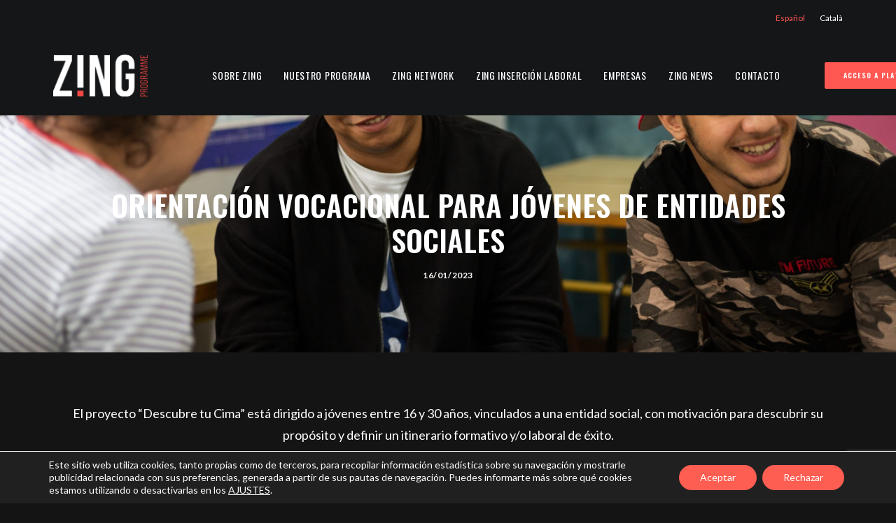

--- FILE ---
content_type: text/html; charset=utf-8
request_url: https://www.google.com/recaptcha/api2/anchor?ar=1&k=6Lcu58IkAAAAALCylYckf4JSR3tF6iJvS0PI_60b&co=aHR0cHM6Ly93d3cuemluZ3Byb2dyYW1tZS5jb206NDQz&hl=en&v=PoyoqOPhxBO7pBk68S4YbpHZ&size=invisible&anchor-ms=20000&execute-ms=30000&cb=4h18j8eg5np9
body_size: 48737
content:
<!DOCTYPE HTML><html dir="ltr" lang="en"><head><meta http-equiv="Content-Type" content="text/html; charset=UTF-8">
<meta http-equiv="X-UA-Compatible" content="IE=edge">
<title>reCAPTCHA</title>
<style type="text/css">
/* cyrillic-ext */
@font-face {
  font-family: 'Roboto';
  font-style: normal;
  font-weight: 400;
  font-stretch: 100%;
  src: url(//fonts.gstatic.com/s/roboto/v48/KFO7CnqEu92Fr1ME7kSn66aGLdTylUAMa3GUBHMdazTgWw.woff2) format('woff2');
  unicode-range: U+0460-052F, U+1C80-1C8A, U+20B4, U+2DE0-2DFF, U+A640-A69F, U+FE2E-FE2F;
}
/* cyrillic */
@font-face {
  font-family: 'Roboto';
  font-style: normal;
  font-weight: 400;
  font-stretch: 100%;
  src: url(//fonts.gstatic.com/s/roboto/v48/KFO7CnqEu92Fr1ME7kSn66aGLdTylUAMa3iUBHMdazTgWw.woff2) format('woff2');
  unicode-range: U+0301, U+0400-045F, U+0490-0491, U+04B0-04B1, U+2116;
}
/* greek-ext */
@font-face {
  font-family: 'Roboto';
  font-style: normal;
  font-weight: 400;
  font-stretch: 100%;
  src: url(//fonts.gstatic.com/s/roboto/v48/KFO7CnqEu92Fr1ME7kSn66aGLdTylUAMa3CUBHMdazTgWw.woff2) format('woff2');
  unicode-range: U+1F00-1FFF;
}
/* greek */
@font-face {
  font-family: 'Roboto';
  font-style: normal;
  font-weight: 400;
  font-stretch: 100%;
  src: url(//fonts.gstatic.com/s/roboto/v48/KFO7CnqEu92Fr1ME7kSn66aGLdTylUAMa3-UBHMdazTgWw.woff2) format('woff2');
  unicode-range: U+0370-0377, U+037A-037F, U+0384-038A, U+038C, U+038E-03A1, U+03A3-03FF;
}
/* math */
@font-face {
  font-family: 'Roboto';
  font-style: normal;
  font-weight: 400;
  font-stretch: 100%;
  src: url(//fonts.gstatic.com/s/roboto/v48/KFO7CnqEu92Fr1ME7kSn66aGLdTylUAMawCUBHMdazTgWw.woff2) format('woff2');
  unicode-range: U+0302-0303, U+0305, U+0307-0308, U+0310, U+0312, U+0315, U+031A, U+0326-0327, U+032C, U+032F-0330, U+0332-0333, U+0338, U+033A, U+0346, U+034D, U+0391-03A1, U+03A3-03A9, U+03B1-03C9, U+03D1, U+03D5-03D6, U+03F0-03F1, U+03F4-03F5, U+2016-2017, U+2034-2038, U+203C, U+2040, U+2043, U+2047, U+2050, U+2057, U+205F, U+2070-2071, U+2074-208E, U+2090-209C, U+20D0-20DC, U+20E1, U+20E5-20EF, U+2100-2112, U+2114-2115, U+2117-2121, U+2123-214F, U+2190, U+2192, U+2194-21AE, U+21B0-21E5, U+21F1-21F2, U+21F4-2211, U+2213-2214, U+2216-22FF, U+2308-230B, U+2310, U+2319, U+231C-2321, U+2336-237A, U+237C, U+2395, U+239B-23B7, U+23D0, U+23DC-23E1, U+2474-2475, U+25AF, U+25B3, U+25B7, U+25BD, U+25C1, U+25CA, U+25CC, U+25FB, U+266D-266F, U+27C0-27FF, U+2900-2AFF, U+2B0E-2B11, U+2B30-2B4C, U+2BFE, U+3030, U+FF5B, U+FF5D, U+1D400-1D7FF, U+1EE00-1EEFF;
}
/* symbols */
@font-face {
  font-family: 'Roboto';
  font-style: normal;
  font-weight: 400;
  font-stretch: 100%;
  src: url(//fonts.gstatic.com/s/roboto/v48/KFO7CnqEu92Fr1ME7kSn66aGLdTylUAMaxKUBHMdazTgWw.woff2) format('woff2');
  unicode-range: U+0001-000C, U+000E-001F, U+007F-009F, U+20DD-20E0, U+20E2-20E4, U+2150-218F, U+2190, U+2192, U+2194-2199, U+21AF, U+21E6-21F0, U+21F3, U+2218-2219, U+2299, U+22C4-22C6, U+2300-243F, U+2440-244A, U+2460-24FF, U+25A0-27BF, U+2800-28FF, U+2921-2922, U+2981, U+29BF, U+29EB, U+2B00-2BFF, U+4DC0-4DFF, U+FFF9-FFFB, U+10140-1018E, U+10190-1019C, U+101A0, U+101D0-101FD, U+102E0-102FB, U+10E60-10E7E, U+1D2C0-1D2D3, U+1D2E0-1D37F, U+1F000-1F0FF, U+1F100-1F1AD, U+1F1E6-1F1FF, U+1F30D-1F30F, U+1F315, U+1F31C, U+1F31E, U+1F320-1F32C, U+1F336, U+1F378, U+1F37D, U+1F382, U+1F393-1F39F, U+1F3A7-1F3A8, U+1F3AC-1F3AF, U+1F3C2, U+1F3C4-1F3C6, U+1F3CA-1F3CE, U+1F3D4-1F3E0, U+1F3ED, U+1F3F1-1F3F3, U+1F3F5-1F3F7, U+1F408, U+1F415, U+1F41F, U+1F426, U+1F43F, U+1F441-1F442, U+1F444, U+1F446-1F449, U+1F44C-1F44E, U+1F453, U+1F46A, U+1F47D, U+1F4A3, U+1F4B0, U+1F4B3, U+1F4B9, U+1F4BB, U+1F4BF, U+1F4C8-1F4CB, U+1F4D6, U+1F4DA, U+1F4DF, U+1F4E3-1F4E6, U+1F4EA-1F4ED, U+1F4F7, U+1F4F9-1F4FB, U+1F4FD-1F4FE, U+1F503, U+1F507-1F50B, U+1F50D, U+1F512-1F513, U+1F53E-1F54A, U+1F54F-1F5FA, U+1F610, U+1F650-1F67F, U+1F687, U+1F68D, U+1F691, U+1F694, U+1F698, U+1F6AD, U+1F6B2, U+1F6B9-1F6BA, U+1F6BC, U+1F6C6-1F6CF, U+1F6D3-1F6D7, U+1F6E0-1F6EA, U+1F6F0-1F6F3, U+1F6F7-1F6FC, U+1F700-1F7FF, U+1F800-1F80B, U+1F810-1F847, U+1F850-1F859, U+1F860-1F887, U+1F890-1F8AD, U+1F8B0-1F8BB, U+1F8C0-1F8C1, U+1F900-1F90B, U+1F93B, U+1F946, U+1F984, U+1F996, U+1F9E9, U+1FA00-1FA6F, U+1FA70-1FA7C, U+1FA80-1FA89, U+1FA8F-1FAC6, U+1FACE-1FADC, U+1FADF-1FAE9, U+1FAF0-1FAF8, U+1FB00-1FBFF;
}
/* vietnamese */
@font-face {
  font-family: 'Roboto';
  font-style: normal;
  font-weight: 400;
  font-stretch: 100%;
  src: url(//fonts.gstatic.com/s/roboto/v48/KFO7CnqEu92Fr1ME7kSn66aGLdTylUAMa3OUBHMdazTgWw.woff2) format('woff2');
  unicode-range: U+0102-0103, U+0110-0111, U+0128-0129, U+0168-0169, U+01A0-01A1, U+01AF-01B0, U+0300-0301, U+0303-0304, U+0308-0309, U+0323, U+0329, U+1EA0-1EF9, U+20AB;
}
/* latin-ext */
@font-face {
  font-family: 'Roboto';
  font-style: normal;
  font-weight: 400;
  font-stretch: 100%;
  src: url(//fonts.gstatic.com/s/roboto/v48/KFO7CnqEu92Fr1ME7kSn66aGLdTylUAMa3KUBHMdazTgWw.woff2) format('woff2');
  unicode-range: U+0100-02BA, U+02BD-02C5, U+02C7-02CC, U+02CE-02D7, U+02DD-02FF, U+0304, U+0308, U+0329, U+1D00-1DBF, U+1E00-1E9F, U+1EF2-1EFF, U+2020, U+20A0-20AB, U+20AD-20C0, U+2113, U+2C60-2C7F, U+A720-A7FF;
}
/* latin */
@font-face {
  font-family: 'Roboto';
  font-style: normal;
  font-weight: 400;
  font-stretch: 100%;
  src: url(//fonts.gstatic.com/s/roboto/v48/KFO7CnqEu92Fr1ME7kSn66aGLdTylUAMa3yUBHMdazQ.woff2) format('woff2');
  unicode-range: U+0000-00FF, U+0131, U+0152-0153, U+02BB-02BC, U+02C6, U+02DA, U+02DC, U+0304, U+0308, U+0329, U+2000-206F, U+20AC, U+2122, U+2191, U+2193, U+2212, U+2215, U+FEFF, U+FFFD;
}
/* cyrillic-ext */
@font-face {
  font-family: 'Roboto';
  font-style: normal;
  font-weight: 500;
  font-stretch: 100%;
  src: url(//fonts.gstatic.com/s/roboto/v48/KFO7CnqEu92Fr1ME7kSn66aGLdTylUAMa3GUBHMdazTgWw.woff2) format('woff2');
  unicode-range: U+0460-052F, U+1C80-1C8A, U+20B4, U+2DE0-2DFF, U+A640-A69F, U+FE2E-FE2F;
}
/* cyrillic */
@font-face {
  font-family: 'Roboto';
  font-style: normal;
  font-weight: 500;
  font-stretch: 100%;
  src: url(//fonts.gstatic.com/s/roboto/v48/KFO7CnqEu92Fr1ME7kSn66aGLdTylUAMa3iUBHMdazTgWw.woff2) format('woff2');
  unicode-range: U+0301, U+0400-045F, U+0490-0491, U+04B0-04B1, U+2116;
}
/* greek-ext */
@font-face {
  font-family: 'Roboto';
  font-style: normal;
  font-weight: 500;
  font-stretch: 100%;
  src: url(//fonts.gstatic.com/s/roboto/v48/KFO7CnqEu92Fr1ME7kSn66aGLdTylUAMa3CUBHMdazTgWw.woff2) format('woff2');
  unicode-range: U+1F00-1FFF;
}
/* greek */
@font-face {
  font-family: 'Roboto';
  font-style: normal;
  font-weight: 500;
  font-stretch: 100%;
  src: url(//fonts.gstatic.com/s/roboto/v48/KFO7CnqEu92Fr1ME7kSn66aGLdTylUAMa3-UBHMdazTgWw.woff2) format('woff2');
  unicode-range: U+0370-0377, U+037A-037F, U+0384-038A, U+038C, U+038E-03A1, U+03A3-03FF;
}
/* math */
@font-face {
  font-family: 'Roboto';
  font-style: normal;
  font-weight: 500;
  font-stretch: 100%;
  src: url(//fonts.gstatic.com/s/roboto/v48/KFO7CnqEu92Fr1ME7kSn66aGLdTylUAMawCUBHMdazTgWw.woff2) format('woff2');
  unicode-range: U+0302-0303, U+0305, U+0307-0308, U+0310, U+0312, U+0315, U+031A, U+0326-0327, U+032C, U+032F-0330, U+0332-0333, U+0338, U+033A, U+0346, U+034D, U+0391-03A1, U+03A3-03A9, U+03B1-03C9, U+03D1, U+03D5-03D6, U+03F0-03F1, U+03F4-03F5, U+2016-2017, U+2034-2038, U+203C, U+2040, U+2043, U+2047, U+2050, U+2057, U+205F, U+2070-2071, U+2074-208E, U+2090-209C, U+20D0-20DC, U+20E1, U+20E5-20EF, U+2100-2112, U+2114-2115, U+2117-2121, U+2123-214F, U+2190, U+2192, U+2194-21AE, U+21B0-21E5, U+21F1-21F2, U+21F4-2211, U+2213-2214, U+2216-22FF, U+2308-230B, U+2310, U+2319, U+231C-2321, U+2336-237A, U+237C, U+2395, U+239B-23B7, U+23D0, U+23DC-23E1, U+2474-2475, U+25AF, U+25B3, U+25B7, U+25BD, U+25C1, U+25CA, U+25CC, U+25FB, U+266D-266F, U+27C0-27FF, U+2900-2AFF, U+2B0E-2B11, U+2B30-2B4C, U+2BFE, U+3030, U+FF5B, U+FF5D, U+1D400-1D7FF, U+1EE00-1EEFF;
}
/* symbols */
@font-face {
  font-family: 'Roboto';
  font-style: normal;
  font-weight: 500;
  font-stretch: 100%;
  src: url(//fonts.gstatic.com/s/roboto/v48/KFO7CnqEu92Fr1ME7kSn66aGLdTylUAMaxKUBHMdazTgWw.woff2) format('woff2');
  unicode-range: U+0001-000C, U+000E-001F, U+007F-009F, U+20DD-20E0, U+20E2-20E4, U+2150-218F, U+2190, U+2192, U+2194-2199, U+21AF, U+21E6-21F0, U+21F3, U+2218-2219, U+2299, U+22C4-22C6, U+2300-243F, U+2440-244A, U+2460-24FF, U+25A0-27BF, U+2800-28FF, U+2921-2922, U+2981, U+29BF, U+29EB, U+2B00-2BFF, U+4DC0-4DFF, U+FFF9-FFFB, U+10140-1018E, U+10190-1019C, U+101A0, U+101D0-101FD, U+102E0-102FB, U+10E60-10E7E, U+1D2C0-1D2D3, U+1D2E0-1D37F, U+1F000-1F0FF, U+1F100-1F1AD, U+1F1E6-1F1FF, U+1F30D-1F30F, U+1F315, U+1F31C, U+1F31E, U+1F320-1F32C, U+1F336, U+1F378, U+1F37D, U+1F382, U+1F393-1F39F, U+1F3A7-1F3A8, U+1F3AC-1F3AF, U+1F3C2, U+1F3C4-1F3C6, U+1F3CA-1F3CE, U+1F3D4-1F3E0, U+1F3ED, U+1F3F1-1F3F3, U+1F3F5-1F3F7, U+1F408, U+1F415, U+1F41F, U+1F426, U+1F43F, U+1F441-1F442, U+1F444, U+1F446-1F449, U+1F44C-1F44E, U+1F453, U+1F46A, U+1F47D, U+1F4A3, U+1F4B0, U+1F4B3, U+1F4B9, U+1F4BB, U+1F4BF, U+1F4C8-1F4CB, U+1F4D6, U+1F4DA, U+1F4DF, U+1F4E3-1F4E6, U+1F4EA-1F4ED, U+1F4F7, U+1F4F9-1F4FB, U+1F4FD-1F4FE, U+1F503, U+1F507-1F50B, U+1F50D, U+1F512-1F513, U+1F53E-1F54A, U+1F54F-1F5FA, U+1F610, U+1F650-1F67F, U+1F687, U+1F68D, U+1F691, U+1F694, U+1F698, U+1F6AD, U+1F6B2, U+1F6B9-1F6BA, U+1F6BC, U+1F6C6-1F6CF, U+1F6D3-1F6D7, U+1F6E0-1F6EA, U+1F6F0-1F6F3, U+1F6F7-1F6FC, U+1F700-1F7FF, U+1F800-1F80B, U+1F810-1F847, U+1F850-1F859, U+1F860-1F887, U+1F890-1F8AD, U+1F8B0-1F8BB, U+1F8C0-1F8C1, U+1F900-1F90B, U+1F93B, U+1F946, U+1F984, U+1F996, U+1F9E9, U+1FA00-1FA6F, U+1FA70-1FA7C, U+1FA80-1FA89, U+1FA8F-1FAC6, U+1FACE-1FADC, U+1FADF-1FAE9, U+1FAF0-1FAF8, U+1FB00-1FBFF;
}
/* vietnamese */
@font-face {
  font-family: 'Roboto';
  font-style: normal;
  font-weight: 500;
  font-stretch: 100%;
  src: url(//fonts.gstatic.com/s/roboto/v48/KFO7CnqEu92Fr1ME7kSn66aGLdTylUAMa3OUBHMdazTgWw.woff2) format('woff2');
  unicode-range: U+0102-0103, U+0110-0111, U+0128-0129, U+0168-0169, U+01A0-01A1, U+01AF-01B0, U+0300-0301, U+0303-0304, U+0308-0309, U+0323, U+0329, U+1EA0-1EF9, U+20AB;
}
/* latin-ext */
@font-face {
  font-family: 'Roboto';
  font-style: normal;
  font-weight: 500;
  font-stretch: 100%;
  src: url(//fonts.gstatic.com/s/roboto/v48/KFO7CnqEu92Fr1ME7kSn66aGLdTylUAMa3KUBHMdazTgWw.woff2) format('woff2');
  unicode-range: U+0100-02BA, U+02BD-02C5, U+02C7-02CC, U+02CE-02D7, U+02DD-02FF, U+0304, U+0308, U+0329, U+1D00-1DBF, U+1E00-1E9F, U+1EF2-1EFF, U+2020, U+20A0-20AB, U+20AD-20C0, U+2113, U+2C60-2C7F, U+A720-A7FF;
}
/* latin */
@font-face {
  font-family: 'Roboto';
  font-style: normal;
  font-weight: 500;
  font-stretch: 100%;
  src: url(//fonts.gstatic.com/s/roboto/v48/KFO7CnqEu92Fr1ME7kSn66aGLdTylUAMa3yUBHMdazQ.woff2) format('woff2');
  unicode-range: U+0000-00FF, U+0131, U+0152-0153, U+02BB-02BC, U+02C6, U+02DA, U+02DC, U+0304, U+0308, U+0329, U+2000-206F, U+20AC, U+2122, U+2191, U+2193, U+2212, U+2215, U+FEFF, U+FFFD;
}
/* cyrillic-ext */
@font-face {
  font-family: 'Roboto';
  font-style: normal;
  font-weight: 900;
  font-stretch: 100%;
  src: url(//fonts.gstatic.com/s/roboto/v48/KFO7CnqEu92Fr1ME7kSn66aGLdTylUAMa3GUBHMdazTgWw.woff2) format('woff2');
  unicode-range: U+0460-052F, U+1C80-1C8A, U+20B4, U+2DE0-2DFF, U+A640-A69F, U+FE2E-FE2F;
}
/* cyrillic */
@font-face {
  font-family: 'Roboto';
  font-style: normal;
  font-weight: 900;
  font-stretch: 100%;
  src: url(//fonts.gstatic.com/s/roboto/v48/KFO7CnqEu92Fr1ME7kSn66aGLdTylUAMa3iUBHMdazTgWw.woff2) format('woff2');
  unicode-range: U+0301, U+0400-045F, U+0490-0491, U+04B0-04B1, U+2116;
}
/* greek-ext */
@font-face {
  font-family: 'Roboto';
  font-style: normal;
  font-weight: 900;
  font-stretch: 100%;
  src: url(//fonts.gstatic.com/s/roboto/v48/KFO7CnqEu92Fr1ME7kSn66aGLdTylUAMa3CUBHMdazTgWw.woff2) format('woff2');
  unicode-range: U+1F00-1FFF;
}
/* greek */
@font-face {
  font-family: 'Roboto';
  font-style: normal;
  font-weight: 900;
  font-stretch: 100%;
  src: url(//fonts.gstatic.com/s/roboto/v48/KFO7CnqEu92Fr1ME7kSn66aGLdTylUAMa3-UBHMdazTgWw.woff2) format('woff2');
  unicode-range: U+0370-0377, U+037A-037F, U+0384-038A, U+038C, U+038E-03A1, U+03A3-03FF;
}
/* math */
@font-face {
  font-family: 'Roboto';
  font-style: normal;
  font-weight: 900;
  font-stretch: 100%;
  src: url(//fonts.gstatic.com/s/roboto/v48/KFO7CnqEu92Fr1ME7kSn66aGLdTylUAMawCUBHMdazTgWw.woff2) format('woff2');
  unicode-range: U+0302-0303, U+0305, U+0307-0308, U+0310, U+0312, U+0315, U+031A, U+0326-0327, U+032C, U+032F-0330, U+0332-0333, U+0338, U+033A, U+0346, U+034D, U+0391-03A1, U+03A3-03A9, U+03B1-03C9, U+03D1, U+03D5-03D6, U+03F0-03F1, U+03F4-03F5, U+2016-2017, U+2034-2038, U+203C, U+2040, U+2043, U+2047, U+2050, U+2057, U+205F, U+2070-2071, U+2074-208E, U+2090-209C, U+20D0-20DC, U+20E1, U+20E5-20EF, U+2100-2112, U+2114-2115, U+2117-2121, U+2123-214F, U+2190, U+2192, U+2194-21AE, U+21B0-21E5, U+21F1-21F2, U+21F4-2211, U+2213-2214, U+2216-22FF, U+2308-230B, U+2310, U+2319, U+231C-2321, U+2336-237A, U+237C, U+2395, U+239B-23B7, U+23D0, U+23DC-23E1, U+2474-2475, U+25AF, U+25B3, U+25B7, U+25BD, U+25C1, U+25CA, U+25CC, U+25FB, U+266D-266F, U+27C0-27FF, U+2900-2AFF, U+2B0E-2B11, U+2B30-2B4C, U+2BFE, U+3030, U+FF5B, U+FF5D, U+1D400-1D7FF, U+1EE00-1EEFF;
}
/* symbols */
@font-face {
  font-family: 'Roboto';
  font-style: normal;
  font-weight: 900;
  font-stretch: 100%;
  src: url(//fonts.gstatic.com/s/roboto/v48/KFO7CnqEu92Fr1ME7kSn66aGLdTylUAMaxKUBHMdazTgWw.woff2) format('woff2');
  unicode-range: U+0001-000C, U+000E-001F, U+007F-009F, U+20DD-20E0, U+20E2-20E4, U+2150-218F, U+2190, U+2192, U+2194-2199, U+21AF, U+21E6-21F0, U+21F3, U+2218-2219, U+2299, U+22C4-22C6, U+2300-243F, U+2440-244A, U+2460-24FF, U+25A0-27BF, U+2800-28FF, U+2921-2922, U+2981, U+29BF, U+29EB, U+2B00-2BFF, U+4DC0-4DFF, U+FFF9-FFFB, U+10140-1018E, U+10190-1019C, U+101A0, U+101D0-101FD, U+102E0-102FB, U+10E60-10E7E, U+1D2C0-1D2D3, U+1D2E0-1D37F, U+1F000-1F0FF, U+1F100-1F1AD, U+1F1E6-1F1FF, U+1F30D-1F30F, U+1F315, U+1F31C, U+1F31E, U+1F320-1F32C, U+1F336, U+1F378, U+1F37D, U+1F382, U+1F393-1F39F, U+1F3A7-1F3A8, U+1F3AC-1F3AF, U+1F3C2, U+1F3C4-1F3C6, U+1F3CA-1F3CE, U+1F3D4-1F3E0, U+1F3ED, U+1F3F1-1F3F3, U+1F3F5-1F3F7, U+1F408, U+1F415, U+1F41F, U+1F426, U+1F43F, U+1F441-1F442, U+1F444, U+1F446-1F449, U+1F44C-1F44E, U+1F453, U+1F46A, U+1F47D, U+1F4A3, U+1F4B0, U+1F4B3, U+1F4B9, U+1F4BB, U+1F4BF, U+1F4C8-1F4CB, U+1F4D6, U+1F4DA, U+1F4DF, U+1F4E3-1F4E6, U+1F4EA-1F4ED, U+1F4F7, U+1F4F9-1F4FB, U+1F4FD-1F4FE, U+1F503, U+1F507-1F50B, U+1F50D, U+1F512-1F513, U+1F53E-1F54A, U+1F54F-1F5FA, U+1F610, U+1F650-1F67F, U+1F687, U+1F68D, U+1F691, U+1F694, U+1F698, U+1F6AD, U+1F6B2, U+1F6B9-1F6BA, U+1F6BC, U+1F6C6-1F6CF, U+1F6D3-1F6D7, U+1F6E0-1F6EA, U+1F6F0-1F6F3, U+1F6F7-1F6FC, U+1F700-1F7FF, U+1F800-1F80B, U+1F810-1F847, U+1F850-1F859, U+1F860-1F887, U+1F890-1F8AD, U+1F8B0-1F8BB, U+1F8C0-1F8C1, U+1F900-1F90B, U+1F93B, U+1F946, U+1F984, U+1F996, U+1F9E9, U+1FA00-1FA6F, U+1FA70-1FA7C, U+1FA80-1FA89, U+1FA8F-1FAC6, U+1FACE-1FADC, U+1FADF-1FAE9, U+1FAF0-1FAF8, U+1FB00-1FBFF;
}
/* vietnamese */
@font-face {
  font-family: 'Roboto';
  font-style: normal;
  font-weight: 900;
  font-stretch: 100%;
  src: url(//fonts.gstatic.com/s/roboto/v48/KFO7CnqEu92Fr1ME7kSn66aGLdTylUAMa3OUBHMdazTgWw.woff2) format('woff2');
  unicode-range: U+0102-0103, U+0110-0111, U+0128-0129, U+0168-0169, U+01A0-01A1, U+01AF-01B0, U+0300-0301, U+0303-0304, U+0308-0309, U+0323, U+0329, U+1EA0-1EF9, U+20AB;
}
/* latin-ext */
@font-face {
  font-family: 'Roboto';
  font-style: normal;
  font-weight: 900;
  font-stretch: 100%;
  src: url(//fonts.gstatic.com/s/roboto/v48/KFO7CnqEu92Fr1ME7kSn66aGLdTylUAMa3KUBHMdazTgWw.woff2) format('woff2');
  unicode-range: U+0100-02BA, U+02BD-02C5, U+02C7-02CC, U+02CE-02D7, U+02DD-02FF, U+0304, U+0308, U+0329, U+1D00-1DBF, U+1E00-1E9F, U+1EF2-1EFF, U+2020, U+20A0-20AB, U+20AD-20C0, U+2113, U+2C60-2C7F, U+A720-A7FF;
}
/* latin */
@font-face {
  font-family: 'Roboto';
  font-style: normal;
  font-weight: 900;
  font-stretch: 100%;
  src: url(//fonts.gstatic.com/s/roboto/v48/KFO7CnqEu92Fr1ME7kSn66aGLdTylUAMa3yUBHMdazQ.woff2) format('woff2');
  unicode-range: U+0000-00FF, U+0131, U+0152-0153, U+02BB-02BC, U+02C6, U+02DA, U+02DC, U+0304, U+0308, U+0329, U+2000-206F, U+20AC, U+2122, U+2191, U+2193, U+2212, U+2215, U+FEFF, U+FFFD;
}

</style>
<link rel="stylesheet" type="text/css" href="https://www.gstatic.com/recaptcha/releases/PoyoqOPhxBO7pBk68S4YbpHZ/styles__ltr.css">
<script nonce="mJu98wRGqcVODTyBxnuMHQ" type="text/javascript">window['__recaptcha_api'] = 'https://www.google.com/recaptcha/api2/';</script>
<script type="text/javascript" src="https://www.gstatic.com/recaptcha/releases/PoyoqOPhxBO7pBk68S4YbpHZ/recaptcha__en.js" nonce="mJu98wRGqcVODTyBxnuMHQ">
      
    </script></head>
<body><div id="rc-anchor-alert" class="rc-anchor-alert"></div>
<input type="hidden" id="recaptcha-token" value="[base64]">
<script type="text/javascript" nonce="mJu98wRGqcVODTyBxnuMHQ">
      recaptcha.anchor.Main.init("[\x22ainput\x22,[\x22bgdata\x22,\x22\x22,\[base64]/[base64]/[base64]/ZyhXLGgpOnEoW04sMjEsbF0sVywwKSxoKSxmYWxzZSxmYWxzZSl9Y2F0Y2goayl7RygzNTgsVyk/[base64]/[base64]/[base64]/[base64]/[base64]/[base64]/[base64]/bmV3IEJbT10oRFswXSk6dz09Mj9uZXcgQltPXShEWzBdLERbMV0pOnc9PTM/bmV3IEJbT10oRFswXSxEWzFdLERbMl0pOnc9PTQ/[base64]/[base64]/[base64]/[base64]/[base64]\\u003d\x22,\[base64]\\u003d\\u003d\x22,\x22wo5WIsKyw4Fqw5vDkHFYw5tqQ8K4Rzxnwo7CrsO+asOxwrwGDT4bGcKkI0/DnT9HwqrDpsOAJ2jCkCbCk8OLDsKRRsK5TsObwobCnV4cwqUAwrPDk0rCgsOvN8O4wozDlcOOw5wWwpVnw5QjPj3CrMKqNcKwAcOTUlzDg0fDqMKbw7XDr1Iuwr1Bw5vDgsOawrZ2wonCgMKcVcKgT8K/McKiZG3DkWNpwpbDvUFfSSTCgsO4Rm9QBMOfIMKXw4VxTU/Dk8KyK8OkcinDgWrCo8KNw5LCgnZhwrcdwqVAw5XDnAfCtMKRPjo6wqIqwpjDi8KWwqLCj8O4wr5IwoTDksKNw77DncK2wrvDqR/Cl3BBHygzwpPDjcObw70nTkQcUQjDnC0QO8Kvw5c3w7DDgsKIw5rDncOiw645w7MfAMOGwqUGw4d6M8O0wpzCt3nCicOSw6/DksOfHsKuWMOPwpt/GsOXUsOpe2XCgcKDw4HDvDjCgcKQwpMZwprCicKLwojClmRqwqPDpcOtBMOWdcOhOcOWFsOuw7FZwqHChMOcw4/ChsOAw4HDjcOSU8K5w4Qew5ZuFsKew6sxwozDsz4fT2kjw6BTwpdIEglVecOcwpbCssKjw6rCiQzDqxw0DsOYZ8OSf8Oew63CiMO+eQnDs11VJTvDgcOsL8O+K3AbeMO6MUjDm8OVBcKgwrbCi8O8K8KIw4/DnXrDgiDCnFvCqMOfw7PDiMKwMHkMDU9cBxzCuMOqw6XCoMK7wpzDq8ObZMK3CTlJA206wponZ8OLFzfDs8KRwqI7w5/ClFM1wpHCp8KAwr3ClCvDrcOlw7PDocOOwoZQwoduJsKfwp7Dm8KrI8OvPcOOwqvCssOYEE3CqDjDjFnCsMOvw7djCmZQH8OnwoQ1MMKSwpbDssOYbD/[base64]/Cn8OZwpJBKcKRwpzDr8OdfMOaf8KfwrXCgMKFwp7DvCxyw7XCt8KLWsKzUsK4YcKhH3HCiWXDi8OmCcOBEwIdwo5SwpjCv0bDmVcPCMKHLH7Cj3ABwro8KFbDuSnCmFXCkW/DvMOow6rDi8OUwp7CuizDonPDlMODwqVwIsK4w64dw7fCu0VbwpxaCgzDoFTDucKJwrklL0zCsCXDlsKwUUTDsXlHBnUZwqQ5IcKZw6XCjcOERcKgNBJiTT4iwpZqw7DCk8O0JmZBdcKaw6M/[base64]/wpvDoMKhwqvCpcKpVsOnIDdgfBYFWE1nesOTZcKGwoHCssKmwoYtw77CuMOuw5FUS8OoQMOxbMOdwossw6vCm8Onwp7Dq8OUw6Qdf3vCkmDCrcOpBlLCkcKDw7nDtTPDmkzCs8KKwqRmGsKhSMOHw7TCqRDDgy55wp/DmcKZZMOyw5nDncKHw6VrSsOYw4rDksOnBcKKwp57RMKAQDHCl8KXw5XCoCM0w5fDhcKlXWjDglHDlsKfw6tEw6QhEsOTw7VmVMObQTnCvsOwMiXCuHPDmy9JdcOsSUfDlXDCnwXCjWHCt1XCiGgvUsKLasK4woHDnsKNwqHCmALDmG3CqkjChcKrw49eKQPDhy/[base64]/SW/DnMKPW8OMZ8K6w68hw5RdYSoSSMOIwqLDmwUFDsK5w5fChsOqwp7DqQMfwqTCm2Vtwq4Yw41ww4zDjMONwrAzRMK4FUIzfT3CoQ1Aw6FwPFdCw5LCssKmw7TChFETw77DucKXDgnClcOcw7vDjMOawoXCnFzDh8K9acOGKMK9wrnCiMKww4rChsKFw6/CosKtw4dbXAc0wp/Dtm3CiRxlQsKgRcKlwrvCucOIw60ywrTCoMKvw7ItdwFBJSlUwpJtw47DtMOSSsKyMzXCjMKVwpPDlsOtMsObdMOkIsKAUcKOX1rDkCjCqynDkHvCocO1HjrDs3rDvsKIw6QqwpjDtwxrwq/DtMOCPcKvf0NnbEk1w6RhVcKPwo3Din0ZBcKHwoIxw54CDm7CqQRaaUBmBR3ChlBlRALDtwDDnWpCw6LDtUtDw4/CvcK6TWZtwpPDv8Ktw4Ntw4V/w5xYTcOkwq7ChAPDhh3CiElGw4zDvzjDisKvwrIPwr0XZsKNwrDCtMOrwpZxw4shw6HDnBvCsDBgZm7CvcOlw5HCosKbH8KCw4vDoX7Dr8OcRcKuOCwFw6XCq8O6P3BpS8KwWnMywqw/wqglwp4ScsOUTU3CtcKvw5xJUcKxUGpnw7MOw4TChBlwIMONCU3CvsOfDVTChsOXFDJ7woRiw58wfMOmw7bCh8OlAMO1ag8nw5bDh8KOw408a8Kvwox+woLCswokAcOuKnfCk8OfbxbCkVnCgVvDvMK/[base64]/CnwzDjyxkUMKwMFpgYwg2wqRcUMO6w5IPdcKPbEw4WjzDqhbDl8K6Jx3DrxIxIcOoMHfDkMKeCWzCu8KNEMOsFxsGw4fDn8OjPx/CmcOrV2HDrEs1wrFgwohGwoQMwq09wrECPS/DgHLDosOLIhsYIjzCksKxwrsYa1jCrcOJQS/[base64]/DlU3Cg1FxwpBUC2JqbUt6w6NIQcKQwrzCt2HCscO8U3/[base64]/CkTHCqMKSwow6EEEhwplKw7ByG8OBFMO6w6oLQGpDeR3ClsOyYMOPY8KwMMOSw6cywoUowobCssKPw6cILUrCjcKNw587CEDDh8Ogw4LCucO0wrVlwpUJdAjDpi3ChzvCksOVw7/[base64]/CqEc2G8OSO1kGwphTO8KLbcOhw6HCix10wp93w5/Cm3DCmmTDksOBMATDjifChypLw54lBinDlMK3w44fKMKbwqDDpHrClQ3CshNvAMOyWMKzLsOCBQJwJyRqwq13wp3DjRQLOcO/wqnDiMKMwp4McsOgbMKQwqoww7UmKMKpwoTDhy7DjTrCssO8QBDCtMOXMcKbwqrCtUpGRGDDvCDDpMKQwpF/NsO2FsKHwq4rw6x0dkjCh8OgPcKnBhlYw7bDgnZdwr5QSX3Dhzgiw7xgwpsgw4MHZjTCmGzChcOYw6PCnMOtw5zCqVrCq8OXwoplw7s7w4wTV8KXS8OsOsK4WC3ClMOPw7rDkh3Cm8O8wqEhw47CsHvDnsKQwqPDq8OAwq/CssOffsKBB8O0f2IKwpIfw5tzEmzCilDCo1fCocO4w5IXY8OxC3o/wqchKcOaMA4gw4bCp8KMw4XDhMKPw4AFQcK6wp3DrS7Ck8OiWsOtbC/[base64]/fBZWwpTCjCtTHW0XwoHDmsOYw5HCrB1WB17DsDbDocK2KsKFOV5xw77DrcKnK8KLwpZkw7xow73CllXCq2EYJxrDtcKoQMKfw78bw77DrVzDvVcUw4zCol7CscOUOgI/FQh8RG3DoVN+wrjDqkHDl8OgwqnDjx/[base64]/DrMKCSEp3wq8zUsOTXGnDlGd+wpYdwrYPwqQBYT/CnC7CkV/DsCfDhknCj8OKKwFQax0ewpTDr3saw4/[base64]/LsKAJ8OTRMKuPHBhw7gJw4HDjsO4w7XCoXDCiUFmblk3w53CiAQXw6NmDsKqwrdWYsOgKAV4XUInfMKIwr/CrA8hKMKLwqIlQcOcI8OOwpfDkVUiw43ClsK/wq5qwpc1BsOVwrTCvzPCgcKbwr3Dl8OeesKyATTCgynDmz3DrcKnwqXCr8K7w6USwr90w5DDv1fDvsOeworCmHbDgMKlPwQSwr0Tw5hNesKzwrQzZsKOw7bDqw/DkD3DoxMkw6tAwpXDpDLDt8OTd8OIwofCs8KVw6c/MRTDqDR3w5x/wo1kwqxSw4hJG8KCGx3Ck8OSw4zCgcK9VEBpwqMXaCZAw5bDsEDDgXAbbMKIDALDlUvDq8K2wpLDr0wjw6DCoMKFw5M6b8KZwo/DvhfDjnrCnRkiwoTDrGrDgV8qBcOrPMKewrnDnBPDoBbDjcKHwqEPwqJvO8Klw7k+w51+RsOLwoImNsOUbAZ9E8OwLsOfdz0cw6gtwoTDvsO0wqp6w6/CrybDqh1UYBPCiWDDncK5w6pMw5/DtjrCph8XwrHClMKFw6bDpxI/[base64]/CgMOVLGR5wo83w7ICw7R2w78vMsO2w75kVTAiG1LCuWUaHEEpwpHCiWN/CFzDog3DpcK8J8OeTlXDmG9/MsKKwpLCljQ2w5vCtC3CrMOOV8K4FFQ+XcKUwpoxw74/[base64]/CuMOdw4gRw7dpw6LClcOlT8O+QhbChcO9wqYfw4pkw6l1w55ew4IXwp5ew4N9LF0Ew6QnHmMLXDfDslU0w5vDpMKVw4nCtMKlYcOXHMOxw5VPwqp/U0rCkR47bmxFwqrDgRMHw77Dk8KNw4QSdDl9wrrCpMK9Ql3CrsKyKcKZJAPDlkkFeCjDh8OTNhwlZsOuAmHDtsO2MsKBV1DDqywUworDnsOHRsKVwojDhQnCrsKIT0jCgHlgw7l/[base64]/DrsO4w4xqw4LCmMOxWm/[base64]/DrGzDlMO9w6vDvsOowqRjAsOAOyReencsAyHCukXCgzPCuVrDlTomG8KjEMKzwoHCqTvDuVzDp8KTHR7DosOvAcOhwo/DjsK+DMK6TsKswppGNBgTw6HDrFXCjsKxw5XClz7CmHnDlC5Cw5zCkMO1wo4RX8KPw7XDrT7DhMOXbz/DtMOJw6V8WzhsMsKuPFVzw5hUQMOnwo/CvcKHH8Kuw77DtcK8w63CshF0wopPwpQvw7/[base64]/[base64]/W8O1w6JIGMO5XcK4wrDDoS8qwpHDtcOGWcK3woI2AQIUw4l1w7/[base64]/Cm3NyGmjCq8KTEcOOCCEBw4DCsVHCgA1iwptaw6LCtcO+SDtVFFRPQsKHXsK6WMKmw4bCicOtwqkYwq0vTk7CpsOgGSYUwprDjsKRQAQMQsKiKF/Co2wqwpcKLsO1w7ILwpdFEFZPPTMSw6tULcKyw5DDixsLYhLCmMK8UmbCmsOyw7FsOxA/DAnCkDHCoMK2wp7DksKkK8Kow4kAw6HCi8KMMMOdbcOcHWhGw456C8Ovwotpw4HCqFXCh8KFPsKmwoTCk3nDmEfCo8KBeiRKwrsELSTCqHDDkh7CpMKuKydxw5nDjBHCr8Ocw7rDmsKRNBMMdcO3wpfCgSTDn8KmL3p4w6ApwqvDoHfDjC1aDMOfw4fCpsK/FEXCjsKEGWrDs8OnRwHCusOhYkjCuUc3NcKbaMOuwrPCr8K+wrHCmlHDvcKswqNXc8OQw5RvwrnCjibCqRXDmMOMAjbCglnCqMONfxHDpsOmw6vDuU5IIcKrIinDmMORGsObUMOvw5oSwrktwqHCmcKYw5nCucOQwpR/wqTDjMKqw6zDsnHDvARbXThcYhFYw4l6AsOrwrgjw7jDiXkXAnXCjUsJw7gXwrd0w6TDhxXCjHEYw6rCtmQkwovCgyXDjjVAwqhcw4Qjw68PRmnCucKtSsOLwpvCucOOwpFUwq5ubxMBWDVvRw7CjB4FZ8OUw7fCjCh/Gh/CqisuW8O3w7/[base64]/Dq8KqBsOPwozDtwFXwo0jBzzDisOaYcOhF8KKfsKSw7HCtER5w4fCoMKfwp5Dw5XCp23CrMKQTMO+w6pXwpPClW7CsVdbY1TCoMKhw6BidkXCpknDg8KJemfDhHk0FS7CrSbDpcO/woEyTmIYBsOzwoPDoF96wqLDl8Okw44fw6Bxw6kSw6sZOMKNwp3CrMO1w5UuLCZlesKSVkrDkMKLDMOvw4gIw6Imw49ya38KwrnCn8OKw5DDiXoYw5piwqB6w6Qdw43CvFzDvBHDl8KLayHCncKTeH/CicO1N2fCucOkVlNMYko9wr7DkDk8wrB8w7I2w5kNw54SUXTCqE4UTsOaw7vCgsKSecKvTk3DmU8vw5EYwrjCksOuRRxVw4HDqMKSP3zDp8Ksw6PCv2LDqcKlwp8uFcKzw4pbU33DrMKLwrfDqCbCswbDisOXRF3Cq8Ode1bDjsKlw60Vwq/Cnzd2wp7CtULDkDzDhcOcw5LCl3E+w4vDgMKGwo/[base64]/CtgN6WcO9Vwh3wpHDrGEMw6oVTcK1wr7Dn8OrOMO/wpzCmVPDv21fw75ywrPDi8OzwpBjHMKCw5DDqsKHw5QUPcKlTMKnKF7Cu2PCk8KIw7hxdsOaK8KVw5onNsKAw5zChEMmw4DDlSPCnyAZDydKwpArbMK7w7/DoXfDnMKnwpDDilYMHcOuWMKzCi7DoDfCtgduBSDDvFdDNMO7N1fCucOJwoNYS2bCkljClDHCksOpQ8KNEsKzwpvDu8OywpV2P2pNw6zCrsOrAsOFCDI3w40Hw7PDvVcew4/[base64]/DrMOUwo4ew7LDr8Oaw6BqHQ4CfsK+w7LCtjTCqHjCpsOdAsKGwpLCpVXDpsK0BcKSwp82Ph55ZcOrw7d6cyHDnMOKN8K0w5PDllE1YgDCrwQqwqcYw4/Dkg7DgxQVwr7Dt8Kcw7Qew7TClV4DKMOfcUYVwrlIGMKmUg7CssKtTibDlV0TwpdFAsKFfsO3w5hMdsOdWybDpQlkwqQHw65oXAQRSsKXR8ODwrUUecOZS8O9QgYwwqLDqg/DhcKSwpBNN0kqRCozw7DDu8ONw4/CocOKWlTDvnZfYMKVw4sXecOJw7PChRAgw6LDq8K1HydFwpMzfcONAsODwrBvNmvDl25da8OwGi/[base64]/wprCs8KdWDrCrMKmw5gkwr3CrUFuE8K3wrsxQxXDm8OQP8OHI2/DnG0mWmNHOsOTf8Oew79bKcKKw4rCvVViwpvCucOXw57CgcOdwrfCjsOWdMOdVcKjw6AsXsKvw7Z3HMO4w5/Cr8KqYcOcwrc1C8KPwr9XwrLCscKILMOoCEbDtAINb8Knw4Qfwo5yw7N5w5UAwqTCnwJydMKNLMOgwqkawpLDtsO7KsKwRSLCpcK1w7HCmcK1wotgMsKZw4TDjBImMcOYwq8AfEJRV8O6w45CCT5kwowowrBGwq/DhsKNw6BHw65Fw5DCtjh5TMK/w6fCv8ORw53ClSjCp8KzEWR6w5kjFsOYw6FdBFPCiUPCl30vwp/DvQ3Dk1zCk8KAaMOKwp1ewrfCkXnCkX/DncKbJDTDrsOwdsKww7rDqVZFHWjCgMO3YVXCo29Bw7jDtsKsX03Dp8OawqQwwq0JGsKdDsKpZVvDmG3ChhlSw4IaQGnCpsKxw7PChsOxw6LCpsO/w4c3woY9wpvCtMKXwrrCh8K1wrVzw4TCvTvCmHdmw7XDmcK0w67DpcOqwoHDhMKZWXTCjsKZalUUAsKsN8K+KQXCocKWw7N3wozCnsOAwpXCiTV5eMOQFcKvw6LChcKbHy/CrRNyw6fDlsKsworDvsORwoEnw5JbwqLChcOhwrfDrcK7GsO2HRTCjMOEFMKmDRjDu8KUNgPCjcOnSULCpsKHWMO1dMONwponw7Q0wr82wq/Cug3Dh8OuXsKzwq7DnwXDiFkNFQXDqnpUUy7DlCDDiRXDqR3DhsOAw4tNw7DDlcOpwo51wr8teXU+wrt1J8OoOsOWKcKrwrcuw5NLw7DCuxnDhsK6bsKbwq3CiMO3w6o/X0vCsDrCg8ONwrnDohdFayRTwoRwEcKVw7xMesOFwop7wpZsV8OTEQocwqzDtsKGDMKjw6xvRQbCgR3CswDCqy0+WBDDtnvDisOVMVMIw5I6wo7ChUFQHTkCbcK5HSfCvsOISMOowrRET8OEw68rw4TDssOFw7ICw45Nw4YYesKDw5wzNE/[base64]/CsAtxwoLDlQRKe8KDwqpiZsOyw4bCjH3CiMOawrHDuHI6DTjDqcOhPgDDtTV8IyHDqsOAwqHDucKxwrPCijvCsMKgCCbDocKhwqoXwrbDoEJowpgIJcOhI8K7wpzDi8O/[base64]/XMO3wq8JSsO2w6XCrcOZXA/CsBY5wqTDjXd8wpdCwoLDs8OCw40qNcOIwpTDm0jDqD7DmcKOcWR+ecOHw5/DmcKDP0diw6DCtMKZwrBIMMOOw6nDknBww5HDgQUaw6/DjBNnwpUKBsK0w6l5w7dVWMK8R2bCvXZwQ8K5wqzCt8Oiw47DkMO1wrJoYAvCosOow6rChD18J8O9wqxREMOiw4haE8O8wpjCgVdSw59HwqLCrw1/R8Ogw6rDpcOVF8K3wrnCicK9UsKtw43CvCdySmkBUTPDuMOzw4JNCcOXXzBvw7XDn0TDvy3DgUUbR8OIw5YAVsKOw5IAw4PDuMKuBz3DqsO/YUvCkDLCicORGcKZw7zCkFsWwpPCnsOyw4jCgsKxwr7CinwuG8O4fkV0w6rDqcKiwqXDrsKUw5rDt8KWwqsbw4dIFsKpw7TCvwYYWGkEw7k/dMKBwoXCjcKHw69ywrzCqMKTYMOOwpPCjsOFZXjCgMKkwpkkw54aw6N2Qy05wodsO3EGAMKdUnbDsng4HVoPw4nCnMOkWcOlB8OQw6dbwpVVw7zCn8OnwoPCp8KeAUrDkFHDrjVgUj7CgcK6wpIXSRNUw7/Cond3wq3CkMK/d8KFwqBOw5UrwqRAwp0OwpPDoUjCvwzDpzrDiD/[base64]/Cphsiw5sdLMKZWRPCssKZw6B/TsOLMgXDun1WeWBrZcOXw5JOI1DDukLCm3tmYVs5bjDDqMOGwrrCk0nCiSkqYyB/woIoS0E7wrLDgMKHw7x2wqtkw5LDksKqwq0Xw4QfwoPDvBXCtg7CvcKIwrPCuRLCkWPDhcOQwpw3w5xYwqJEHsOmwrjDgg8EccKCw48Ec8OPNMOJVMKiVC1aK8K1JMKHcRcOFHNVw6BNw5/DkWooNsKtHWYYwo9/OV3ChjXDg8Ocwp0Gwp3CmsKtwofDtVzDp0c4wp0ZV8Ozw4Bsw5zDm8OCH8K2w7rCs2Few7ETBMOSw6wjbnUSw6LDvMKmAcOAwoY6awrCosOOS8Kew5fCpMOlw5V/JcOJwq7CpcKDdMK9ASfDpcO3w7bCqz/DkiTCocKuwqXDpMOwWcObwrbChMOQdCbCh2/DpTbCmMKlw5xbwoPCizQ5woxgwqhcPcKpwr7CihPDk8KlPMOfNBIIKMKWQS7CocOOCzByKcKADMKyw41Gw4zCsBV9OcOWwpkxTgnCvsK4w5LDuMKewqA6w4zCpUQeacKcw79OLBbDmsKFcMKLwpLDlMOBOcOLK8K/wqxVUHQVw4rDiQwHF8O7wrTDtHwpOsKjw69gwqgMKAo8wol3ImQcwqV1wqI5VjRUwp7DvcOSwq4XwqVwMwTDvsKCZDbDh8KvBsOGwpjCmhweXsK8woNfwoMyw6hIwpYJBF7DnRDDpcK4JsObw4pOK8KiwqbCtcKFwoAnwqFRaxAKw4XDocOgBmBIQhPDmsK7wr8/[base64]/CkMO+w50swrnCtMOowqPDqB1YwrHCjxbDgsK+D0fCsTLCnxzCkydnCMK9Dl7DsB5ew7dow5h1wrbDoHlXwqx8wqrDmMKjw7tCwp7DjcK4TS5wC8O1RMOvNMOTwoLCjwrDpDHDgCJOwr/[base64]/DiGLCoMKuw7YdMAA6w4nCrMKWwoN3w7JpBMKKUitVw53DscKMOxzDuGjCm11RCcORwoVCSMO7A15Zw7jCnxlwSsOoUcOkwoXChMORA8KJw7HDjG7CvsKbEGsYLzIzdTPDhiXDg8OZGMKJFMKqVVzCoT91cDpmEMKAw6olw6nDhQgWJmlmEcO/wpZ+Q3lsZABBw5V4wqYsHHp2KsKCw4VWwoUYHWN+JGpeMDjCjcOVPVUMwrHDqsKFJ8KABVbDpy/[base64]/CrMOsRHQ7wp3CnVIQF8OmemnDmMOJw4vClF/ChkTCtsOfw5PCoEgQesK2HGbCtWvDnsKaw5pGwrDDu8OYwopUIlvDiHtHwrgcScOlMUYsWMKfwp0JWMOxwpHCocOFdQfDocKpw5HClzDDs8K2w6/Dn8KOw548wp5GamcXwrHDoBcdQcKTw57CkMKva8ONw7jDrMKOwqdmQEhlOsKpEMKJwpw7BMOCPMOVKsOsw4vDunDCrV7DhcKqwpbCtsKAwo98Q8KnworDs0ldCTbChAZkw7Uuw5YfwofCkEjCgMOZw4LDpEBVwqXCr8KtIyPCjcO0w5NYwq/CqTR1w4wzwpEAw5Y+w7rDqMONesOtwoo1wp9DO8K0GsObVnTChHjDgcOoYcKlfsKUwo5Tw7MwLMOkw7k/wo9Tw5MWAcKfw6nCs8KiWVYLw44RwqPDi8O7AcOMw6PCscK9wpxKwoPDssK/[base64]/[base64]/IRlbwodwIHppw4/[base64]/[base64]/DtcK4IyHCoChdw5nDtS/DhksKw7cHwrzDiEEmXAUjw5TDtEVNw4HDo8Kkw4YEwosbw43Cv8OvRQIEISDDrnBUZcO5J8OdbVHDjcOsTU88w7PDv8OSw6vCtnjDm8ODZQARwpN7woLCuXLDnsOXw7HChMKdwpLDjsK7wrdsQcKwAnw8wqobbSdnw7ZnwpjCnsOow5VzF8KGeMO/OMK4FBTCg03Dv0A4w6rClMKweVY9AWzDh2xjBFHCkMObY1PCq3rChlnChikYw6o/[base64]/DoXnCvkQ1LcK/fSbCklxHWMKVCcKMMcOcw6TDl8OZLzMjw6TClsKXw7I9XkxIfk3Dljp/w5TDn8KadyPCoENtLwXDtQ/DiMKjBSJtambDuG0vw6scwrfDmcOmwrHDkVrDv8KyVsO6w5zCvx09w7XChnHDoEISQVLDmSY/wqkUMMO1w6QIw7oiwrM9w7YTw5xsGsKBw4waw47DuRExPx7CjcKEZ8OpIMONw6gxIsOdTQTCjX84wpXCvjTDg0ZMwo8Xw4IKRjtrDkbDrGrDmcOKPMOuXT/Dh8KDw5BxKyZTwq3DocKNcxrDoCFuw5zDt8KQwrjCjMKRY8OQewEmGhNnw4pfwqVow60qwrvCpzvDlW/DlDBjw4/DvVkYw5RVXg9tw53Di23DsMKTDiBzBEbDlzHCpMKqM3fDgcO+w5h4dxwYwqkcVcKuIsKZwo1Xw4tzSsOtSsKlwpZfwrjChEfCnsK5wrkqVMOswq5RfDLCsF5YJMORecOFLsOwWMKzTkHDhHvDtH7DiD7CsW/Ch8K2w4YWwrwLwpHCl8KLwrrDl0sgwpcyDsOJw5/DpMK7wq/DmAoRUMOdUMOvwr5pfh3Dh8Kbw5VONcOPcMO5KhLClMKdw4dOLWNuaTLCgCvDhsKrOx3DowdHw4zCjAjDpx/Dk8OqIU3DoXjCqsOKT1ITwqAnw68WZ8OMQXhXw6/CnHfCtcKsDHzCunzCuS1Twp/DtW/[base64]/[base64]/w7Brw6nDhlzDmcOOLcKtDx3DuVLDucKrM8OKC0kMwroWccOKwpskNsOmIB4rwofCj8Ohwr5EwrQYTmXDqhcKw7/CnsK6wqDDoMKhwql2NgbCmcK+BHENwqjDrsKWMTEXNsO/wpHChjbDlsOLRU8nwrfCucKsOMOqSBDCosO2w4nDpcKSw5XDjWF7w7xYXi1Tw5puY0koQVDDhcOwLVrCrlDCnHTDjsOZW2jCmMKgFQ/ClG7Co3BZPcKRwpnCtmzCpXU/[base64]/wrDDgsK4wqLDjmMUBmw0w4XCvTjCmXQzw40CCylVwosNa8KZwpxxwpLDlMKyCcKiM1RtSVrCu8OyAQ8GVMKHwoAeFMOUw4/DtUgif8KKB8OOwrzDuB3DrMO1w7hKK8OiwoPDkyJywobCtsOHwrUWHCsSWsOobwLCsHInwqQEw5/CoAjCpibDosOiw6k1wq7DnkzCrcKLw7fCtAvDqcKyPMOaw6EKBnLCgcOvaxk0wqFFw6vCmMOuw4/DsMOsdcKWw5tCRhLDg8OjccKKX8OzasObw7nChA3CpMK3w63ChX0/LXUow5ZibljCpsKFD09rO2JCw6EEw7bCmcODcW7DgMKtT2/DrMKIwpDCg1vCpMOrYcKVKsOrw7Rpwo12wozDigrDoX7Cr8Kbw6c6WW5wY8KYwoLDgnnCjsKHKgjDknQdwpnCuMOhwqgQwqjCqcOQwqnDlhLDikQMUHrChCojE8OVesO2w5UtfsKMYMOsG34Fw7LCk8O9YTLCosKrwrg9c2rDpMOyw6J2wokxDcO/BMKOMhTCi3VMD8KBw6XDpjhQdsOhMsOQw68FQsOCwpgmPXUpwp9gGkLCp8ODwodybQDChWlWJ0nDrDAnUcOawoXCsCQDw6nDoMOQw7I+AMKhw5jDjcORSMOrw73DkivDtCEta8KUwpgiw4VbFcKIwok3TMOKw7jDnl1iGyjDhg05b3VYw4rCpmXChMK/[base64]/wqfDrcKlwodUwrbDmcOlw7tNwrEFwqQ7w6LDo0IMw64yw7jCvsKNwpvDoynCqEXCpRbCgx/[base64]/CmVzDk2nCkzDCpCHDmAhsHhEdfXXCuBghFMO6wpTCtj/[base64]/DtnPDuQrDrCYmw6p4C8OtUMO1wo/CrF3CkcOlw5VdQsO+wpLCv8KQQUhrwp7DmF3Cl8KwwoBdwrQfM8K5J8KjKsO0YCNHw5dQIsKjwoLDlkbCnQFwwr3CqsO7N8Opw6pwRMKuSzsJwr5Tw4A5fcKYFMKzf8KbXmBnwpHCiMOtJVUNY1VxAWtZOnDDsCZdUsOcUsOXwqjDicKFJjxDW8KnPwc/U8K3w6nDpitkwr9ZdjLCkEd8WGzDgcOIw6XDmcKrHyjCpXINAynDmWPDv8OeYXXCgXZmwpDCvcKMwpHDuTXDqBQMw53CpcOqwoRhw7zCjsKjdMOKEsKxw4/Cn8OBS2g5CAbCr8OOPMOjwqgBJ8OqBGDDuMOzKMOmK1LDqBPCh8O6w5zDg2jCqsKEUMOkw4PCjxc7MAnCmQApwpPDssKoIcOiEsKUOMKew6LDuz/Cq8OhwrrDtcKRbnR4w6XCjcOPwrbCgkNzZMKxw4vDohwEwr7Dj8K+w4/Dn8K9wqbDtsOLMcOvwqvCjDrDonnDrUc+w7lLw5XCvmYiw4TDkMKdw7LCtB5VB2hJOsOJFsKhdcO0FMKYDlIQwox+w4MawoJBJ1fDiTQNP8K3B8K2w78LwqfDlMKAZnzCuWwEw7MEwpzCsGxSwplnwoQaKF/DmVhkBV1Rw5jDuMOGGsK3N3bDtcOYwqtGw4XDnMOfNMKpwq0kw4UXP2RIwohSJFnCnijCkAnDo17DkznDs2Rlw6DCphHDusO1w4rCuyzCvcKpMVtNwpksw4ccworCmcOGbS4Swr4zwo4DU8KvWsOyA8OqXG9JdMKcGw7DuMKJdsKrdCJ/wpDDo8Oxw4XDu8KlJmEkw7Y/LT3DgGjDr8KRK8KcwrfCnxvDnMOOw6VUw5Q7woJgwptmw6/CoApUwoc+byd2wrrDh8K7w5vCmcKXwoPDkcKmw44ZW0geS8Kzw508QmlYORRaE1zDusKgwqUpFcKpw6t3csK+HRTDji7DtcOww6bDm3Y4wrzCpiUDMsKvw7vDsVEbSsOJVUnDlMKuwq7CtMKDDcKKJsKFwqrDigPDjB8/[base64]/CusOFCURYw7I5w6/DtcKIwpl6EGfDtMOOXG8kMX9lcsOTwrEGw7l6LmsHw7AHwrrDs8Ouw4vCk8KBwrc5a8OYw5J5wqvCu8KDw7B8GsOGAhfCi8Otwo1pcMOAw7nCisOBVsK0w65pw61Rw51HwqHDq8K5w4w1w4zChF/[base64]/JcOWcw/[base64]/w5Fzbk/Dh8KDw4RJBmQJVk5LaF3Dm8KkUw4eJSJgYMOAKsOoKMOocSvCoMK+LVXDscOSFsK3w4bCpysoDWAFwpx7GsO/wq7CrW5/IsK7KzbDoMOpw75owqwfAsOhIyrDoBbCrCgyw4sJw5TDusKqw6rCm34HFltpWMODFMO4FcOkw6TDmSx/wqDCg8KvaBMzd8OQZMOfwpTDlcOjMwXDhcK0w4Vvw6QkGD/DlMK3PhjCpHwTw5vClMK1LsKsw4vDhhwGw7LDvsOFHcOlJMKbwoU1MDrChQMtNE5KwobDrhojGMODw5fDnyjCk8OfwqQnTBrCjDjDmMOxwpJGHQcswocjf0nCphHDr8OsUitAwoXDhg8uMExbbmAsGArDuyU+w4cTw7IeH8Kyw4krasOFW8O+wpF9w650ZDVfwr/DgHxewpZ8KcKZwoYZwrnDjA3CnzMqJMO7w4Bww6FEUsK4w7zDnRLDnVfDqMKiw4zCrmFPSGtawo/DkURow6nCjErCnW/CsxAlwqpzJsK/w6Q4wo0GwqY6AMKvw7DCm8KXw6ZlWFrDl8OhIDIaAsKESsK9JQDDq8KjDMKDFDVufsKPTG/CnsOAw7/DoMOpIjPDm8O0w5PDh8KvIhFmwpTCpU/[base64]/CrzpyVMOROwDDizASZ8Kyw5xTMWV/Q8Oww6dKFsKDO8O6BXpAUH3CoMO6UMOuUFXCocO+JjfCnyDCiy0Ow6rDoToVcsOpw57DuCVFXW52w4TCsMKpdSRvPcOMIMO1w5jCvWTCo8OVE8OFw7d/w6fCs8Kaw7vDkUnDmELDl8Kfw4DChWrCpG3CjsKAw5I4wqJFwotWWTE6w7/[base64]/CkVYDTMO3wqnCnsOwEHfDiw0JOcOZY0Ztw5XDkMOgbVLDqFYMUMOlwoltZGJPXRvCl8KYw5xeTMONCnjCl2TDgcOOw6FpwpJzwrjCvljCtlYzwp/[base64]/Cgm7Dt8K6worCiHnDiMOWwofDmCUEw5x2w6hlwpJJSEgTR8KtwrJpw6fDkMOOwrDCtsK1Ty7DkMKsfiBrRMKNU8KHdcOhw4oHIMKmwpZKBznDtcONwonCp1UPwoHDsA/CmSDCr2hKFjdRwrLDqA3Cg8KcAcOEwpQFUMO6M8OWwpXCmUtiUXkwAcKew5YFwr5GwpFWw4PDuAbCusOtw6Y3w5HCn3U/w5YeLcOXOF7CgMKow6/DnwHDssO5wqXCnyt/[base64]/CvWjCt29xLCI2w5wYYcOQccKsw6PDgVLDvWnDsQJZcGBFwogoC8Kiw6NLw4w8T3lcLsOcVXfCp8OTc30EwoXDsk7CkmjDnQvCo0RRRkMfw5lvw6bDmlDCi3/CsMOFwpEUwrXCq3gzMCxXwobChV87ER5ELibCjsOlw74Rwr4Rw4EQFMKjPsKnw6gvwqEbZmHDmMOYw7AUw77Cvz8dw5kgc8Otw4zCgMKAOMK/a2vDscK0wo3CrDhyDm43w41+H8KoW8OBQEHCvsOSw6XDuMKsAcOfDG4mPW97worCuQU/w4DDv3XDgk8rwq/CoMOLwrXDsgzDjcKRKGQkMMO2w4vDrFEOwqHDl8O8wqfDssKWMhvCi3oACX9MUibCmHfCv0XDv3QcwpM8w4jDo8OpRmgtw7PCn8KIw5waYA7DhcK+XsO2a8OeEcKkwrEhKF43w7pOw6nDmm/[base64]/Dnh0zFl/Ck8KYch/[base64]/DkQHCtz9odCDDgxXCvMOtwpJJw5DCtjLDucO/wqnCo8OTRTp5wq7CrsOcD8Ogw5jDvzPDm3TCssK9w6XDtMOXHHTDsyXCtQ3Dm8KuMsKEZQBocUExwqfCnBYFw4LDqMOVM8Onw6bCr09Ew50KeMKfwpBdJT5uXB/CrSDDhlt1esK+w64+FcKpwqVxBHvClXUhwpXCu8OWJ8KaXcKEJcOrwrvCjMKtw6Nrwp1NbcKsR03DnW9hw7zDv23Dvw0Xw5kYHMOowqFbwofDosOHwr9dXQMbwr/CscOjW1TCicONb8KAw68aw74oFcOYPcOUIcKIw4AEZcOOLAzCi2ErRldhw7TCtX1HwobCrsKnccKlXsOowo3DnMOfLH/[base64]/Og9Ew6x7TV0GLMOmw5DCtsOzXcOmwpbDoibDtTTCmX3CrRVATMKEw7Uxw54tw6oCwp9DwqTDoQXDr0Z/[base64]/DqzVNRcO+FQgIfyMQw5RREsKJw7TCqRZKFRgwE8OQwos2wqokw5HCpsKCw7YsWsO7VcKBKDfDvsOZw4cjZ8KxdwVpfcKAOyzDqTwWw6cBMcOJNMOUwqt5YxwCQsOMLjTDsg9SUQTDiELClBprFcK+w5HDrsOKVBhSw5RkwrdmwrJOGxhKwp4Owq/DoznDgMKBYBcuTMKRISQiw5MpZUV8FQw+NiBaHsOiUsOtasOLJgzCtBDCqldfwrISdjUswq3DlMKaw4nDjcKRdXXCsDFewrRew5p1DsKhRl/Cr1slPMKrAMKdw7rCocKNblYSHsOzHVB2w7LCsFopMmZIPhBweG8SKcKkUsKiw7QMP8OsIcOdBsKPGcO8N8OhI8KgEsO/w6wQwr8RW8Kpw7R9QVBDFkwnO8K5PSFQKFRxwpnDiMOhw4xGw6tiw5RtwoZ5LAFsQmTCjsK7wrMlZV7DuMKnaMKvw6HDk8OVU8K+RgDDlUbCtD0ywq7CmcOCaSjCisOWRcKdwoMYw5/DtTgNwppVK0AZwqDDoGnCssOEH8O9w4TDk8OSwrzCpRPDm8K8XcOzwrhqwrHDocKlw63Ct8K1RcKzW1hTTsKOKy7DoEjDkcKkFcO+wrTDicKyfz5ow5zDjMOSw7cbwr3CjUTDjcOPw6HDmMOyw7bCkcKvw7hlEx1XHyrCrE00wr1zwphTGQFHM2rCgcOrwo/[base64]/Ch0XDmsObwoDCslTCumA0Y8KawqnCuBPCqkbDuBkXw4U9woTDi8KIw6XDvD4nd8Otw7fDn8KmYMOswobDpcKRw6zCmSwPw69KwrMxw5RdwqrCpzRvw5NWBl/DgsKYHDPDhl3DmcO4NMO0w6dlwooWM8OiwqHDmsOrBwXCvjkpQ3jDiDgBwo4ww4TCgWMpDCPChXgqXcKTQWYyw4FRS21SwoHCncOxHWk7w74Jwr10wr0KaMOCfcOiw7fCnMKvwqXCqcO2w59IwobCjwYKwo3DsiTCpcKrDg/ClkrDsMORC8OOCXICwpUiwpdXI2/DkCZ2wo1Pw75RPl0wXMObUsOgG8KVP8OHw4JawovCo8KgMiHCrwFqw5U/J8KMwpPChng/CDLDhiHCmx9Uw5/DljMORMOHZQjCqUfCkRdESybDocONw6xZesK0IcKswo96wr41wqo+Cn5NwpzDisKjwovCjWpjwrTDq0wqETx9OcO/woXCtyHCgSwtwqzDiAIVW3QUBMOrOXXCisOawr3DjcKLeXPDlRJXNsKuwq8kdXTCmMOowqJ1JkMafMOsw6DDvAnDpcOSwpctYj3CumtVw5V6wpFsPcONBz/Dt2DDtsOLw7oXwpBXBTzCqcKze0TDo8Omw6bCuMOwZm9FIsKNwonDlERUcBUUwqcvLDTDrGDCmSR2acOBw7Mow7XCiEPDtFbCl2XDkg7CsHPDtcO5dcOIeDw4w6EGPm1lwpEzw5ohVMK/FQ4gTVg7Biw4wrHCkDXDvArChMOaw6whwqstw5fDpcKYw5tUasOUw5DDg8OXXTzCiDXCvMKtwpR2w7MGw6Q9GFfChm9bw4QDfwLCtMOkEsOoaGzCt25tMcOUwoYbbG8dP8O4w4bCgDwcwonDlsKmwovDg8OMQiRZYsKJwr3CvcOGbX/[base64]/[base64]/[base64]/DnmBmHcKewo5KDiTCqyF7w5YRwr3Cj8OVw45/fVLDhgTCsyJUw7fCkwN7w6LDq283wonCm106w63ChgtYwrUzw6ZZwrwNw54qwrAZBMOnwoHDoWzDosOfecKuPsKQw7nDkEp9Tx8zB8Kew4vChMOPM8KJwr97woUeMydywoXCm3wRw4LCkwh7w7vChlpGw541w4TDiws5w4sYw6vCvsKeKnHDlQ5aXsO8asORwqjDrMO/YFlfMMOnw6rCkSXDtsKXw5XCq8OEeMKyHRIbWCo8w4DCuG51w4HDhcKDwqtkwroxwr3CryPCmMOIWcKtwrJLdSYfNcO8wrARw43CqsOkwqxXAMKwF8ORSXfDsMKmw5fDhU3Cm8K/cMO5XsOQEFtncAYrwrZtw4VSw63Dm0PCnBd5V8OBLS7CsEIRSMK9w5PCgl4xwqHDljw+XWbCtAjDkwpowrZDFcOHaBFTw4cCUwhqwqfClivDm8OCw7laL8OcXMOpEsK7w79jBcKDw5LDgMO9fMKLw7bCn8O0NnPDp8Kfw6QVH2TCmhDDuRkeAcODAXA/w5DDpVLDlcOASGPDiUckw79gwonDpcK8wp/ClcOkbi7CsQzCh8Kow4TDgcOWYMOWwrsNwo3CqcO4JHElVjQtB8KVwrPCgGrDhwTCmTUrwqEHwqvChsK5DMKUBQfDj1sNesO8woTCtHJ5S3MvwqnDjRdfw7tCTn/DnDvChS9BCMOZw4fChcKLwrkEAnHCo8O8wozCvcK8UcO4aMK8d8Okw6PCk3jDoh/CssOaGsKIaAjCiChyJcO3wrQ9QcOxwqU0LcKQw4RWwq1mHMOqwqXDrMKCWSIFw5HDoMKaLG/DskrCoMORLzvCnjJVA09yw73CsHDDkCDDvCYNXA7DsjDClFtFZzFyw5PDq8ObP0vDh0JfTBJiUMOxwqPDtlJ2w5wqw60sw54iw6LCtMKJN3HDnMKfwpU8wprDoVECw7t6Mmkje2PCtWzCmXo0w6IpX8OVGQUww4DDq8OWwpfCvglV\x22],null,[\x22conf\x22,null,\x226Lcu58IkAAAAALCylYckf4JSR3tF6iJvS0PI_60b\x22,0,null,null,null,0,[21,125,63,73,95,87,41,43,42,83,102,105,109,121],[1017145,246],0,null,null,null,null,0,null,0,null,700,1,null,0,\[base64]/76lBhnEnQkZnOKMAhnM8xEZ\x22,0,0,null,null,1,null,0,1,null,null,null,0],\x22https://www.zingprogramme.com:443\x22,null,[3,1,1],null,null,null,1,3600,[\x22https://www.google.com/intl/en/policies/privacy/\x22,\x22https://www.google.com/intl/en/policies/terms/\x22],\x22EuAnc9rdWmoWEhNs5X37go9kBCArNlaYn+HAFQT3P7g\\u003d\x22,1,0,null,1,1769426994587,0,0,[45,170,104,242,96],null,[117,82,126],\x22RC-_3uPwGlzEt7F2Q\x22,null,null,null,null,null,\x220dAFcWeA745tHBPOmfMUwqHdQLmDQ1i4zdKuI_r40zyXcsgh9VvZmOZJLZrmwY2b9pke7AhTZlT5nscmdrSgYmYmEUwApjhZ32_w\x22,1769509794573]");
    </script></body></html>

--- FILE ---
content_type: text/css
request_url: https://www.zingprogramme.com/wp-content/themes/zing/style.css?ver=866192145
body_size: 1029
content:
/*
Theme Name: Zing
Description: Tema WP para el sitio de Zing
Author: The Netsense
Author URI: http://www.netsense.es
Template: uncode
Version: 1.0.0
Text Domain: zing
*/

/** Text Style */
.heading-text.el-text h2 {
    font-family: Oswald;
    /*font-size: 42px;*/
}
.heading-text.el-text h2.h1 {
    font-family: Oswald;
    /*font-size: 74px;*/
}
.heading-text.el-text h2 + div p,
.heading-text.el-text h3 + div p {
    color: #929292;
    font-size: 16px;
    line-height: 1.5;
}

.heading-text.el-text h2.h3 {
    font-size: 20px;
}

.heading-text.el-text h3 {
    font-family: Oswald;
    /*font-size: 26px;*/
    border-bottom: #ff5852 solid 2px;
    padding-bottom: 13px;
}

.heading-text.el-text h4 {
    font-family: Oswald;
    font-size: 22px;
}

.heading-text.el-text h5 {
    font-family: Lato, Lato;
    color: #ff5852;
    font-size: 14px;
}

.red-zing {
    color: #ff5852;
}
.grey-zing {
    color: #929292;
}

.special-title .heading-text.el-text h2 {
    font-family: Oswald;
    font-size: 27px;
}

h1.header-title.font-oswald.h1 {
    /*font-size: 73px;*/
    text-transform: uppercase;
}

.extra-large-icons .social-icon.icon-box.icon-inline {
    padding-left: 50px;
    padding-right: 50px;
}
.uncode-vc-social.extra-large-icons.icons-lead .social-icon i {
    font-size: 52px;
}

.margin-top-zero {
    margin-top: 0px !important;
}

a.btn-color-xsdn {
    color: #ff5852 !important;
}

.post-content ul:not(.no-list) {
    list-style: none;
}
.post-content ul:not(.no-list) li::before {
    content: "\2022";
    color: #ff5852;
    display: inline-block;
    width: 1em;
    margin-left: -1em;
}
.post-content ul:not(.no-list).menu-smart li::before,
.post-content .esg-grid ul:not(.no-list).mainul>li::before{
    content: none;
}

sup {
    top: -0.35em;
}

.view-more-plus {
    font-size: 42px;
    text-align: right;
}

.view-more-plus a {
    font-weight: 300;
    color: #fe5d52;
}

.style-dark .view-more-plus a:not(.btn-text-skin):hover {
    color: white;
}

.uncode-vc-social .social-icon.icon-box > a:focus,
.uncode-vc-social .social-icon.icon-box > a:hover {
    color: #ffabad;
}

.navbar-social .social-twitter:before,
.navbar-social .social-linkedin:before,
.navbar-social .social-facebook:before{
    content: none !important;
}

/** Newsletter */

.newsletters-form.one-row {
    display: table;
    table-layout: fixed;
    width: 100%;
}

.newsletters-form .inline-input {
    display: table-cell;
    width: 100%;
    height: 50px;
    vertical-align: middle;
}

.newsletters-form .inline-input.envelope-img {
    width: 94px;
}

.newsletters-form .inline-input.btn-submit {
    width: 154px;
}

.newsletters-form .inline-input .your-email input {
    width: 90%;
    background-color: transparent;
    margin-left: 50px;
}

.newsletters-form .inline-input .wpcf7-email {
    border-style: solid;
    border-width: 0 0 1px 0;
}

.newsletters-form .inline-input input[type="submit"] {
    border: none;
    background-color: #fe5d52;
}

#newsletters-footer h2 {
    font-size: 38px;
}

@media (max-width: 959px) {
    .newsletters-form .inline-input {
        display: initial;
    }
    .newsletters-form .inline-input.btn-submit {
        width: initial;
    }
    .newsletters-form .inline-input .your-email input {
        margin-bottom: 10px;
        width: 100%;
        margin-left: initial;
    }
}

/** Submenu Zing */

#menu-queeszing {
    position: absolute;
    width: 100%;
    margin-top: -90px;
    z-index: 99999999;
    font-family: Oswald;
    font-size: 16px;
    text-transform: uppercase;
}

#menu-queeszing ul {
    width: auto;
    padding-left: 0;
}

#menu-queeszing div.widget_nav_menu > div:first-child {
    text-align: center;
}

#menu-queeszing a {
    color: #fe5d52;
}

#menu-queeszing a:hover,
#menu-queeszing a:active,
#menu-queeszing a:focus,
#menu-queeszing .current_page_item a {
    color: white;
}

@media (max-width: 959px) {
    #menu-queeszing {
        position: initial;
        margin-top: initial;
    }
}

/** Noticias */

.w4-post-date {
    color: #fe5d52;
    padding-bottom: 18px;
    font-size: 16px;
}

.w4-post-title .post-excerpt {
    color: #929292;
    font-size: 16px;
    line-height: 1.5;
    margin: 18px 0 0;
    text-transform: initial;
}



--- FILE ---
content_type: application/javascript; charset=utf-8
request_url: https://www.zingprogramme.com/wp-content/themes/zing/js/custom-theme.js?ver=866192145
body_size: -63
content:
(function ($) {
    $(document).on('contextmenu', function (event) {
        event.preventDefault();
    });
}(jQuery));


--- FILE ---
content_type: image/svg+xml
request_url: https://www.zingprogramme.com/wp-content/uploads/sites/2/2020/04/logo-nouscims.svg
body_size: 4673
content:
<?xml version="1.0" encoding="utf-8"?>
<!-- Generator: Adobe Illustrator 23.0.2, SVG Export Plug-In . SVG Version: 6.00 Build 0)  -->
<svg version="1.1" id="Capa_1" xmlns="http://www.w3.org/2000/svg" xmlns:xlink="http://www.w3.org/1999/xlink" x="0px" y="0px"
	 viewBox="0 0 112 56" style="enable-background:new 0 0 112 56;" xml:space="preserve">
<style type="text/css">
	.st0{fill:#FE5D52;}
</style>
<g>
	<path class="st0" d="M42.591,21.794c-0.448,2.352-0.78,5.712-1.075,8.956c-0.031,0.336-0.314,0.587-0.641,0.587
		c-0.018,0-0.04,0-0.058-0.004c-0.354-0.031-0.614-0.345-0.582-0.699c0.3-3.275,0.632-6.671,1.093-9.081
		c0.067-0.349,0.403-0.578,0.753-0.511S42.659,21.444,42.591,21.794z M56.39,20.696c-0.34,0.108-0.529,0.47-0.421,0.811
		c0.668,2.11,1.362,7.925,1.362,9.184c0,0.354,0.287,0.645,0.645,0.645s0.645-0.287,0.645-0.645c0-1.384-0.69-7.271-1.42-9.574
		C57.093,20.777,56.73,20.589,56.39,20.696z M39.299,12.551c0.251,0,0.493-0.148,0.596-0.399c0.134-0.327-0.018-0.708-0.349-0.842
		c-2.952-1.223-5.9-1.398-7.276-1.407l0.134-0.892L32.673,8.9c0.193-0.081,0.332-0.246,0.381-0.448l0.582-2.491
		c0.058-0.242-0.031-0.497-0.228-0.654l-0.403-0.318c-0.013-0.878-0.17-2.182-0.179-2.244c-0.009-0.067-0.228-1.667-2.106-2.298
		c-1.734-0.582-3.898-0.596-5.654-0.036c-1.855,0.591-2.298,2.415-2.276,3.293l0.027,1.631l-0.363,0.363
		c-0.148,0.148-0.215,0.354-0.179,0.556l0.385,2.451c0.036,0.242,0.206,0.439,0.439,0.515l0.327,0.108l0.094,0.703l-0.327,0.049
		l-0.058,0.013c-2.312,0.569-4.166,2.204-5.367,4.726c-0.887,1.864-1.107,3.544-1.111,3.602c-0.435,2.943-0.47,7.302-0.47,12.275
		c0,0.354,0.287,0.645,0.645,0.645c0.354,0,0.645-0.287,0.645-0.645c0-4.919,0.036-9.229,0.457-12.1
		c0.009-0.063,0.815-6.07,5.484-7.244l0.923-0.143c0.018-0.004,0.036-0.009,0.058-0.013c0.022-0.004,0.045-0.009,0.063-0.018
		c0.022-0.009,0.04-0.018,0.058-0.027c0.018-0.009,0.04-0.018,0.058-0.027c0.018-0.009,0.036-0.027,0.049-0.036
		c0.018-0.013,0.031-0.022,0.049-0.036c0.013-0.013,0.027-0.031,0.045-0.045c0.013-0.013,0.027-0.027,0.04-0.045
		c0.013-0.018,0.022-0.036,0.031-0.054c0.009-0.018,0.022-0.036,0.031-0.054c0.009-0.018,0.013-0.04,0.022-0.058
		c0.009-0.018,0.018-0.04,0.022-0.058c0.004-0.022,0.009-0.04,0.009-0.063c0.004-0.022,0.009-0.04,0.009-0.063s0-0.045,0-0.067
		c0-0.018,0-0.04,0-0.058l-0.233-1.729c-0.031-0.246-0.202-0.448-0.439-0.529l-0.336-0.112l-0.273-1.738l0.323-0.323
		c0.125-0.125,0.193-0.291,0.188-0.466l-0.031-1.908c0-0.067-0.009-1.595,1.38-2.038c1.483-0.475,3.387-0.461,4.852,0.031
		c1.093,0.367,1.236,1.21,1.241,1.232c0,0.018,0.197,1.649,0.166,2.379c-0.009,0.206,0.085,0.403,0.246,0.533l0.327,0.26
		l-0.412,1.77l-0.3,0.125c-0.206,0.085-0.354,0.278-0.39,0.497l-0.305,2.007c-0.027,0.193,0.031,0.39,0.161,0.533
		c0.13,0.143,0.323,0.22,0.515,0.206c0.04-0.004,3.821-0.228,7.491,1.29C39.133,12.538,39.218,12.551,39.299,12.551z M54.015,13.412
		c-1.254-0.305-2.285-0.426-2.925-0.475l0.13-1.147l0.255-0.108c0.206-0.085,0.349-0.273,0.385-0.493l0.372-2.392
		c0.04-0.255-0.076-0.511-0.3-0.65l-0.336-0.206c-0.04-0.856-0.202-2.065-0.211-2.124l0,0c-0.031-0.233-0.287-1.622-2.173-2.11
		c-1.864-0.488-3.862-0.372-5.627,0.318c-2.253,0.883-2.213,2.903-2.209,3.002l0.09,1.631l-0.349,0.376
		c-0.139,0.152-0.202,0.358-0.161,0.564l0.479,2.433c0.045,0.237,0.224,0.43,0.457,0.493l0.327,0.094l0.202,1.254
		c-0.865,0.345-2.598,1.147-3.53,2.307c-1.165,1.447-1.859,3.378-2.253,6.272c-0.332,2.607-0.349,5.277-0.336,8.243
		c0,0.354,0.291,0.641,0.645,0.641c0,0,0,0,0.004,0c0.354,0,0.645-0.291,0.641-0.645c-0.013-3.028,0.004-5.542,0.327-8.073
		c0.358-2.643,0.972-4.377,1.98-5.631c1.012-1.259,3.427-2.079,3.45-2.083c0.004,0,0.009-0.004,0.013-0.004
		c0.022-0.009,0.045-0.018,0.067-0.031c0.018-0.009,0.036-0.013,0.049-0.022c0.022-0.013,0.04-0.027,0.058-0.04
		c0.013-0.013,0.031-0.022,0.045-0.036c0.018-0.013,0.031-0.031,0.045-0.049c0.013-0.013,0.027-0.027,0.036-0.04
		c0.013-0.018,0.027-0.04,0.036-0.058c0.009-0.013,0.018-0.027,0.027-0.045c0.009-0.022,0.018-0.045,0.027-0.067
		c0.004-0.018,0.013-0.031,0.018-0.049c0.004-0.022,0.009-0.045,0.013-0.067c0.004-0.018,0.004-0.036,0.009-0.054
		c0-0.022,0-0.045,0-0.067s0-0.04-0.004-0.063c0-0.004,0-0.009,0-0.013l-0.354-2.177c-0.04-0.246-0.22-0.448-0.461-0.515
		l-0.34-0.099l-0.34-1.72l0.314-0.336c0.116-0.13,0.179-0.3,0.17-0.475l-0.103-1.891c0-0.013-0.022-1.192,1.393-1.747
		c1.514-0.591,3.23-0.69,4.829-0.273c1.089,0.282,1.21,0.945,1.219,1.004c0,0.009,0,0.022,0.004,0.031
		c0,0.018,0.206,1.581,0.206,2.321c0,0.224,0.116,0.43,0.305,0.551l0.264,0.166l-0.251,1.613l-0.273,0.116
		c-0.215,0.09-0.363,0.291-0.39,0.52l-0.246,2.204c-0.022,0.184,0.04,0.367,0.161,0.502c0.125,0.139,0.296,0.211,0.484,0.215
		c0.013,0,1.384-0.004,3.333,0.466c0.345,0.085,0.694-0.13,0.78-0.475C54.575,13.842,54.36,13.497,54.015,13.412z M31.364,12.292
		c-0.237-0.188-0.582-0.143-0.771,0.094c-0.556,0.712-1.564,1.111-2.639,1.053c-0.972-0.054-1.949-0.493-2.621-1.174
		c-0.211-0.215-0.56-0.22-0.775-0.004c-0.215,0.211-0.22,0.56-0.004,0.775c0.869,0.883,2.088,1.429,3.342,1.501
		c0.09,0.004,0.179,0.009,0.273,0.009c1.326,0,2.567-0.551,3.293-1.478C31.647,12.825,31.606,12.48,31.364,12.292z M50.669,15.88
		c-0.237-0.188-0.582-0.148-0.771,0.09c-0.663,0.833-1.595,1.25-2.76,1.25c-0.945-0.004-1.9-0.394-2.621-1.075
		c-0.22-0.206-0.569-0.197-0.775,0.022c-0.206,0.22-0.197,0.569,0.022,0.775c0.923,0.865,2.15,1.366,3.369,1.371
		c0.009,0,0.018,0,0.027,0c1.487,0,2.733-0.573,3.597-1.667C50.942,16.413,50.906,16.068,50.669,15.88z M60.243,19.97
		c-0.323,0.148-0.461,0.529-0.318,0.851c0.009,0.022,0.963,2.253,1.048,9.878c0.004,0.354,0.291,0.636,0.645,0.636
		c0.004,0,0.004,0,0.009,0c0.354-0.004,0.641-0.296,0.636-0.65c-0.09-8.015-1.124-10.308-1.169-10.403
		C60.941,19.961,60.565,19.823,60.243,19.97z M13.884,26.265C11.2,27.73,4.61,30.05,4.543,30.073
		c-0.336,0.116-0.511,0.484-0.394,0.82c0.094,0.264,0.34,0.43,0.609,0.43c0.072,0,0.143-0.013,0.215-0.036
		c0.273-0.099,6.756-2.379,9.533-3.893c0.314-0.17,0.426-0.56,0.255-0.874C14.587,26.211,14.197,26.095,13.884,26.265z
		 M107.247,30.969c-0.108,0.242-0.34,0.381-0.587,0.381c-0.09,0-0.175-0.018-0.264-0.058l-9.13-4.072
		c-1.85-0.627-4.968-1.693-5.282-1.864c-0.444-0.246-1.949-1.743-2.388-2.437c-0.305-0.479-1.147-1.416-1.447-1.734
		c-0.04-0.045-0.076-0.099-0.108-0.152c-0.188-0.376-0.296-0.802-0.358-1.12c-1.949-0.502-2.943-2.177-3.252-2.809
		c-0.108-0.004-0.269,0.036-0.372,0.085c-0.103,0.067-0.228,0.108-0.358,0.108c-0.269,0-0.511-0.166-0.605-0.417
		c-0.045-0.081-0.152-0.255-0.269-0.444l-0.838-0.188c-0.197-0.045-0.363-0.179-0.444-0.363l-0.444-0.986l-2.464-0.945
		c-0.121-0.049-0.228-0.13-0.3-0.242l-1.348-1.989c-0.573,0.058-1.057-0.139-1.375-0.363c-0.3,0.067-0.672,0.296-0.869,0.435
		l-0.69,0.86c-0.148,0.184-0.385,0.273-0.618,0.233l-1.519-0.273c-0.475,0.497-1.465,2.379-2.177,4.028l-0.578,1.971
		c-0.054,0.188-0.193,0.34-0.372,0.417c-0.179,0.076-0.385,0.063-0.556-0.031l-1.348-0.748c-0.556,0.269-1.268,0.367-1.604,0.403
		l-2.442,1.366c-0.309,0.175-0.703,0.063-0.878-0.246c-0.175-0.309-0.063-0.703,0.246-0.878l2.563-1.434
		c0.081-0.045,0.175-0.072,0.269-0.081c0.52-0.04,1.21-0.193,1.411-0.367c0.206-0.175,0.497-0.202,0.73-0.072l0.972,0.538
		l0.363-1.236c0.009-0.027,0.018-0.049,0.027-0.072c0.56-1.295,1.962-4.359,2.948-4.816c0.121-0.058,0.255-0.076,0.39-0.049
		l1.411,0.255l0.497-0.623c0.031-0.036,0.067-0.072,0.103-0.103c0.103-0.085,1.048-0.811,1.958-0.775
		c0.17,0.009,0.327,0.081,0.444,0.202c0.045,0.045,0.332,0.296,0.771,0.139c0.278-0.099,0.587,0,0.753,0.246l1.483,2.182
		l2.522,0.968c0.157,0.063,0.287,0.184,0.358,0.336l0.421,0.932l0.784,0.179c0.166,0.036,0.309,0.139,0.403,0.282
		c0.081,0.125,0.152,0.242,0.215,0.34c0.403-0.085,0.909-0.081,1.331,0.26c0.085,0.072,0.152,0.161,0.193,0.264
		c0.009,0.018,0.86,2.065,2.831,2.348c0.296,0.04,0.524,0.282,0.551,0.582c0.013,0.175,0.09,0.681,0.26,1.062
		c0.26,0.278,1.147,1.259,1.523,1.85c0.358,0.564,1.68,1.846,1.931,2.003c0.251,0.116,2.818,1.008,5.094,1.779
		c0.018,0.004,0.036,0.013,0.054,0.022l9.157,4.086C107.247,30.261,107.395,30.642,107.247,30.969z M83.086,16.498L83.086,16.498
		c-0.004,0.022-0.009,0.045-0.013,0.067C83.073,16.543,83.077,16.521,83.086,16.498z M83.162,16.319L83.162,16.319
		c-0.013,0.027-0.027,0.049-0.04,0.076V16.4C83.131,16.373,83.144,16.346,83.162,16.319z M86.733,27.806
		c-0.264-0.134-2.195-1.277-3.7-2.89c-1.348-1.443-1.676-2.684-1.94-3.678c-0.036-0.139-0.072-0.273-0.108-0.399
		c-0.269-0.941-1.254-1.743-1.765-2.115l0.072-1.496c0.004-0.085-0.009-0.17-0.04-0.251l-0.6-1.546
		c-0.121-0.314-0.475-0.47-0.788-0.345c-0.314,0.121-0.47,0.475-0.345,0.788l0.556,1.425l-0.085,1.711
		c-0.009,0.22,0.099,0.43,0.287,0.547c0.34,0.211,1.357,0.963,1.541,1.617c0.036,0.116,0.067,0.242,0.103,0.376
		c0.269,1.008,0.672,2.531,2.231,4.198c1.474,1.577,3.92,3.244,4.395,3.244c0.336,0,0.609-0.273,0.609-0.609
		C87.145,28.115,86.975,27.887,86.733,27.806z M75.322,17.78c-0.072-0.829-0.82-2.325-0.968-2.616c-0.152-0.3-0.52-0.417-0.82-0.264
		c-0.3,0.152-0.417,0.52-0.264,0.82c0.327,0.636,0.802,1.729,0.838,2.164c0.004,0.04,0.376,4.207,1.452,6.348
		c0.108,0.215,0.323,0.336,0.547,0.336c0.09,0,0.184-0.022,0.273-0.063c0.3-0.152,0.421-0.515,0.269-0.815
		C75.833,22.058,75.407,18.797,75.322,17.78z M61.286,17.309c0.529-1.138,0.623-2.639,0.627-2.701
		c0.009-0.161-0.04-0.323-0.148-0.448c-2.164-2.625-7.795-3.105-8.033-3.123c-0.354-0.027-0.663,0.237-0.694,0.591
		c-0.027,0.354,0.237,0.668,0.591,0.694c0.049,0.004,5.022,0.426,6.971,2.468c-0.054,0.488-0.197,1.348-0.488,1.98
		c-0.224,0.484-0.506,0.712-0.699,0.771c-0.108,0.031-0.206,0.018-0.314-0.054c-0.659-0.408-1.272-0.909-1.635-1.232
		c0.031-0.282,0.108-0.753,0.287-1.25c0.121-0.336-0.054-0.703-0.39-0.824c-0.336-0.121-0.703,0.054-0.824,0.39
		c-0.363,1.008-0.385,1.9-0.385,1.935c-0.004,0.179,0.067,0.349,0.197,0.475c0.34,0.327,1.156,1.035,2.07,1.599
		c0.282,0.175,0.582,0.264,0.887,0.264c0.157,0,0.318-0.022,0.475-0.072C60.404,18.591,60.932,18.071,61.286,17.309z M22.817,19.957
		c-0.349-0.058-0.681,0.179-0.739,0.533c-0.444,2.692-0.762,6.469-1.044,10.156c-0.027,0.354,0.237,0.663,0.596,0.69
		c0.018,0,0.031,0,0.049,0c0.332,0,0.618-0.255,0.641-0.596c0.278-3.656,0.596-7.401,1.03-10.044
		C23.408,20.347,23.171,20.015,22.817,19.957z"/>
	<path class="st0" d="M20.259,41.38c-3.781,0-6.859,3.078-6.859,6.859c0,3.781,3.078,6.859,6.859,6.859
		c3.781,0,6.859-3.078,6.859-6.859C27.117,44.458,24.04,41.38,20.259,41.38z M24.868,48.244c0,2.558-2.07,4.641-4.614,4.641
		c-2.558,0-4.641-2.083-4.641-4.641c0-2.545,2.083-4.614,4.641-4.614c1.241,0,2.401,0.479,3.27,1.344
		C24.394,45.842,24.868,47.003,24.868,48.244z M38.394,41.586h2.222v7.943c0,3.073-2.5,5.573-5.573,5.573s-5.573-2.5-5.573-5.573
		v-7.943h2.195v7.943c0,1.864,1.514,3.378,3.378,3.378c1.846,0,3.351-1.514,3.351-3.378L38.394,41.586L38.394,41.586z
		 M51.475,51.129c0,2.227-1.94,3.974-4.413,3.974c-1.254,0-2.903-0.47-4.198-1.196l-0.197-0.108l0.923-2.012l0.233,0.139
		c0.753,0.448,1.967,0.932,3.109,0.932c1.541,0,2.24-0.963,2.24-1.855c0-0.65-0.215-1.313-2.831-2.334
		c-1.407-0.542-3.535-1.366-3.535-3.651c0-2.141,1.814-3.638,4.413-3.638c1.635,0,2.804,0.6,3.638,1.12l0.206,0.13l-1.048,1.702
		l-0.211-0.143c-0.569-0.385-1.469-0.847-2.536-0.847c-1.124,0-2.321,0.542-2.321,1.546c0,0.995,1.295,1.443,2.437,1.841
		C51.081,47.988,51.475,50.228,51.475,51.129z M72.182,51.227l1.308,1.788l-0.157,0.148c-1.348,1.254-3.051,1.944-4.789,1.944
		c-3.781,0-6.859-3.078-6.859-6.859c0-3.781,3.078-6.859,6.859-6.859c1.756,0,3.454,0.681,4.789,1.917l0.157,0.148l-1.308,1.814
		l-0.202-0.197c-0.954-0.941-2.173-1.46-3.436-1.46c-1.228,0-2.392,0.484-3.27,1.366c-0.883,0.883-1.366,2.043-1.366,3.27
		s0.484,2.392,1.366,3.27c0.883,0.883,2.043,1.366,3.27,1.366c1.263,0,2.482-0.52,3.436-1.46L72.182,51.227z M75.667,41.586h2.249
		v13.31h-2.249V41.586z M112,51.129c0,2.227-1.94,3.974-4.413,3.974c-1.254,0-2.903-0.47-4.202-1.196l-0.197-0.108l0.927-2.012
		l0.233,0.139c0.753,0.448,1.967,0.932,3.109,0.932c1.541,0,2.24-0.963,2.24-1.855c0-0.65-0.215-1.313-2.831-2.334
		c-1.407-0.542-3.535-1.366-3.535-3.651c0-2.141,1.814-3.638,4.413-3.638c1.635,0,2.804,0.6,3.638,1.12l0.206,0.13l-1.048,1.702
		l-0.211-0.143c-0.569-0.385-1.469-0.847-2.536-0.847c-1.124,0-2.321,0.542-2.321,1.546c0,0.995,1.295,1.443,2.437,1.841
		C111.606,47.988,112,50.228,112,51.129z M11.146,46.953v7.943H8.951v-7.943c0-1.864-1.514-3.378-3.378-3.378
		c-1.846,0-3.351,1.514-3.351,3.378v7.943H0v-7.943c0-3.073,2.5-5.573,5.573-5.573C8.646,41.38,11.146,43.88,11.146,46.953z
		 M101.1,46.953v7.943h-2.195v-7.943c0-1.864-1.514-3.378-3.378-3.378c-1.846,0-3.351,1.514-3.351,3.378v7.943h-2.222v-7.983
		c-0.018-1.832-1.528-3.333-3.373-3.333c-1.846,0-3.351,1.514-3.351,3.378v7.943h-2.222v-7.943c0-3.073,2.5-5.573,5.573-5.573
		c1.774,0,3.427,0.838,4.476,2.253c1.053-1.416,2.701-2.253,4.467-2.253C98.6,41.38,101.1,43.88,101.1,46.953z"/>
</g>
</svg>
